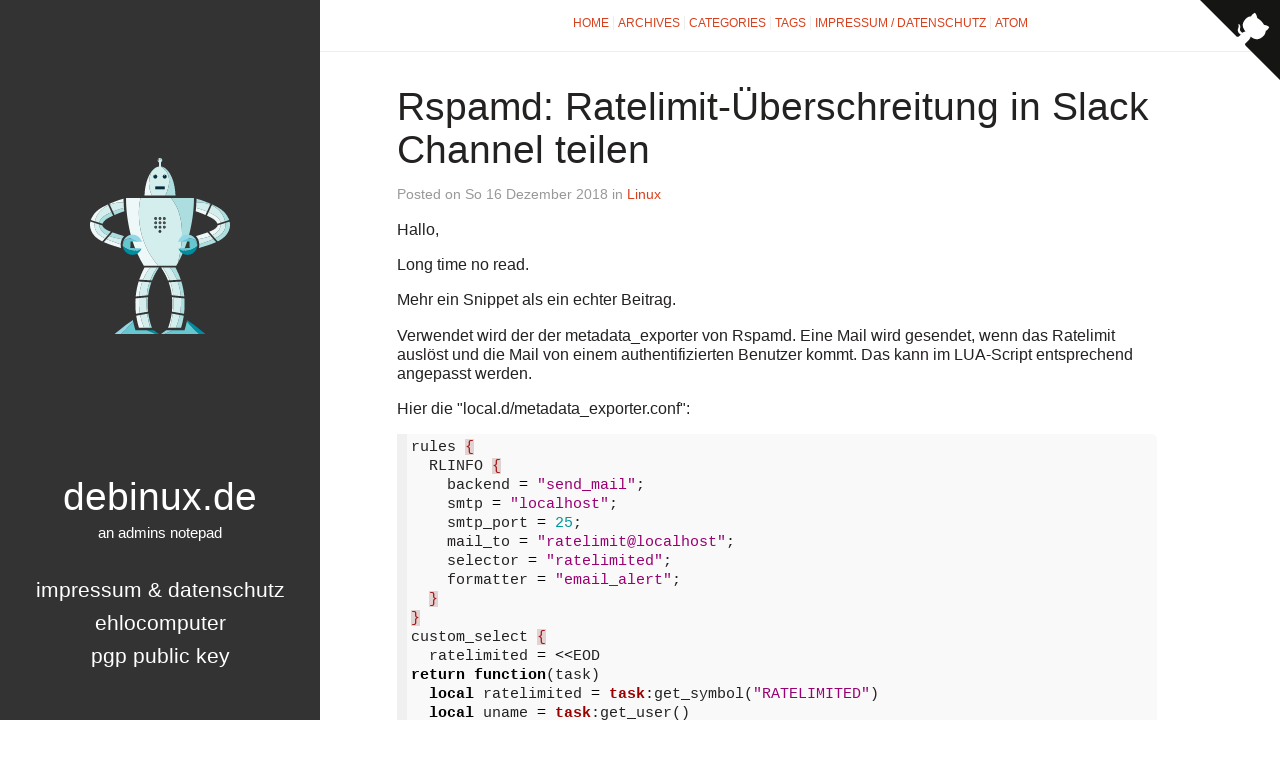

--- FILE ---
content_type: text/html; charset=utf-8
request_url: https://debinux.de/rspamd-ratelimit-uberschreitung-in-slack-channel-teilen.html
body_size: 3626
content:

<!DOCTYPE html>
<html lang="de_de">
<head>
  <meta charset="utf-8" />
  <meta http-equiv="X-UA-Compatible" content="IE=edge" />
  <meta name="HandheldFriendly" content="True" />
  <meta name="viewport" content="width=device-width, initial-scale=1.0" />
    <meta name="robots" content="index, follow" />


    <link rel="stylesheet" type="text/css" href="./theme/stylesheet/style.min.css">


    <link id="pygments-light-theme" rel="stylesheet" type="text/css"
          href="./theme/pygments/github.min.css">


  <link rel="stylesheet" type="text/css" href="./theme/font-awesome/css/fontawesome.css">
  <link rel="stylesheet" type="text/css" href="./theme/font-awesome/css/brands.css">
  <link rel="stylesheet" type="text/css" href="./theme/font-awesome/css/solid.css">

  <link rel="stylesheet" type="text/css" href="./static/custom.css">

    <link href="https://debinux.de/feeds/all.atom.xml" type="application/atom+xml" rel="alternate" title="debinux.de Atom">


    <link rel="shortcut icon" href="https://debinux.de/images/favicon.png" type="image/x-icon">
    <link rel="icon" href="https://debinux.de/images/favicon.png" type="image/x-icon">

  

    <!-- Chrome, Firefox OS and Opera -->
    <meta name="theme-color" content="#333">
    <!-- Windows Phone -->
    <meta name="msapplication-navbutton-color" content="#333">
    <!-- iOS Safari -->
    <meta name="apple-mobile-web-app-capable" content="yes">
    <meta name="apple-mobile-web-app-status-bar-style" content="black-translucent">
    <!-- Microsoft EDGE -->
    <meta name="msapplication-TileColor" content="#333">

 

<meta name="author" content="André Peters" />
<meta name="description" content="Hallo, Long time no read. Mehr ein Snippet als ein echter Beitrag. Verwendet wird der der metadata_exporter von Rspamd. Eine ...weiterlesen" />
<meta name="keywords" content="linux, rspamd">


  <meta property="og:site_name" content="debinux.de"/>
  <meta property="og:title" content="Rspamd: Ratelimit-Überschreitung in Slack Channel teilen"/>
  <meta property="og:description" content="Hallo, Long time no read. Mehr ein Snippet als ein echter Beitrag. Verwendet wird der der metadata_exporter von Rspamd. Eine ...weiterlesen"/>
  <meta property="og:locale" content="de_DE"/>
  <meta property="og:url" content="./rspamd-ratelimit-uberschreitung-in-slack-channel-teilen.html"/>
  <meta property="og:type" content="article"/>
  <meta property="article:published_time" content="2018-12-16 10:49:00+01:00"/>
  <meta property="article:modified_time" content=""/>
  <meta property="article:author" content="./author/andre-peters.html">
  <meta property="article:section" content="Linux"/>
  <meta property="article:tag" content="linux"/>
  <meta property="article:tag" content="rspamd"/>
  <meta property="og:image" content="https://debinux.de/images/robot.svg">

  <title>debinux.de &ndash; Rspamd: Ratelimit-Überschreitung in Slack Channel teilen</title>

</head>
<body class="light-theme">
  <aside>
    <div>
      <a href="./">
        <img src="https://debinux.de/images/robot.svg" alt="debinux.de" title="debinux.de" width="542px" height="420px">
      </a>

      <h1>
        <a href="./">debinux.de</a>
      </h1>

<p>an admins notepad</p>

      <nav>
        <ul class="list">


              <li>
                <a target="_blank"
                   href="./pages/impressum-datenschutz.html#impressum-datenschutz">
                  Impressum & Datenschutz
                </a>
              </li>

            <li>
              <a target="_blank" href="https://github.com/andryyy/ehlocomputer" >EHLOcomputer</a>
            </li>
            <li>
              <a target="_blank" href="/static/keys/0x91DFD03726232297.key" >PGP Public Key</a>
            </li>
        </ul>
      </nav>

      <ul class="social">
          <li>
            <a  class="sc-github" href="https://github.com/andryyy" target="_blank">
              <i class="fab fa-github"></i>
            </a>
          </li>
      </ul>
    </div>

  </aside>
  <main>

    <nav>
      <a href="./">Home</a>

      <a href="/archives.html">Archives</a>
      <a href="/categories.html">Categories</a>
      <a href="/tags.html">Tags</a>
      <a href="/pages/impressum-datenschutz.html#impressum-datenschutz">Impressum / Datenschutz</a>

      <a href="https://debinux.de/feeds/all.atom.xml">Atom</a>

    </nav>

<article class="single">
  <header>
      
    <h1 id="rspamd-ratelimit-uberschreitung-in-slack-channel-teilen">Rspamd: Ratelimit-Überschreitung in Slack Channel teilen</h1>
    <p>
      Posted on So 16 Dezember 2018 in <a href="./category/linux.html">Linux</a>

    </p>
  </header>


  <div>
    <p>Hallo,</p>
<p>Long time no read.</p>
<p>Mehr ein Snippet als ein echter Beitrag.</p>
<p>Verwendet wird der der metadata_exporter von Rspamd. Eine Mail wird gesendet, wenn das Ratelimit auslöst und die Mail von einem authentifizierten Benutzer kommt. Das kann im LUA-Script entsprechend angepasst werden.</p>
<p>Hier die "local.d/metadata_exporter.conf":</p>
<div class="highlight"><pre><span></span><code><span class="n">rules</span><span class="w"> </span><span class="err">{</span>
<span class="w">  </span><span class="n">RLINFO</span><span class="w"> </span><span class="err">{</span>
<span class="w">    </span><span class="n">backend</span><span class="w"> </span><span class="o">=</span><span class="w"> </span><span class="ss">&quot;send_mail&quot;</span><span class="p">;</span>
<span class="w">    </span><span class="n">smtp</span><span class="w"> </span><span class="o">=</span><span class="w"> </span><span class="ss">&quot;localhost&quot;</span><span class="p">;</span>
<span class="w">    </span><span class="n">smtp_port</span><span class="w"> </span><span class="o">=</span><span class="w"> </span><span class="mi">25</span><span class="p">;</span>
<span class="w">    </span><span class="n">mail_to</span><span class="w"> </span><span class="o">=</span><span class="w"> </span><span class="ss">&quot;ratelimit@localhost&quot;</span><span class="p">;</span>
<span class="w">    </span><span class="n">selector</span><span class="w"> </span><span class="o">=</span><span class="w"> </span><span class="ss">&quot;ratelimited&quot;</span><span class="p">;</span>
<span class="w">    </span><span class="n">formatter</span><span class="w"> </span><span class="o">=</span><span class="w"> </span><span class="ss">&quot;email_alert&quot;</span><span class="p">;</span>
<span class="w">  </span><span class="err">}</span>
<span class="err">}</span>
<span class="n">custom_select</span><span class="w"> </span><span class="err">{</span>
<span class="w">  </span><span class="n">ratelimited</span><span class="w"> </span><span class="o">=</span><span class="w"> </span><span class="o">&lt;&lt;</span><span class="n">EOD</span>
<span class="k">return</span><span class="w"> </span><span class="k">function</span><span class="p">(</span><span class="n">task</span><span class="p">)</span>
<span class="w">  </span><span class="k">local</span><span class="w"> </span><span class="n">ratelimited</span><span class="w"> </span><span class="o">=</span><span class="w"> </span><span class="nl">task</span><span class="p">:</span><span class="n">get_symbol</span><span class="p">(</span><span class="ss">&quot;RATELIMITED&quot;</span><span class="p">)</span>
<span class="w">  </span><span class="k">local</span><span class="w"> </span><span class="n">uname</span><span class="w"> </span><span class="o">=</span><span class="w"> </span><span class="nl">task</span><span class="p">:</span><span class="n">get_user</span><span class="p">()</span>
<span class="w">  </span><span class="k">if</span><span class="w"> </span><span class="n">uname</span><span class="w"> </span><span class="ow">and</span><span class="w"> </span><span class="n">ratelimited</span><span class="w"> </span><span class="k">then</span>
<span class="w">    </span><span class="k">return</span><span class="w"> </span><span class="k">true</span>
<span class="w">  </span><span class="k">end</span>
<span class="w">  </span><span class="k">return</span>
<span class="k">end</span>
<span class="n">EOD</span><span class="p">;</span>
<span class="err">}</span>
</code></pre></div>

<p>Und die entsprechende "local.d/ratelimit.conf", um das Info-Symbol zu setzen:</p>
<div class="highlight"><pre><span></span><code>info_symbol = &quot;RATELIMITED&quot;;
</code></pre></div>

<p>In diesem Beispiel pipe ich es via ratelimit@localhost an ein Python-Script, das die Nachricht an einen Slack Channel sendet:</p>
<p>Das Alias sieht dann etwa so aus:</p>
<div class="highlight"><pre><span></span><code>ratelimit:      |/usr/local/bin/slack_alert.py
</code></pre></div>

<p>Das Python Script <code>/usr/local/bin/slack_alert.py</code>:</p>
<div class="highlight"><pre><span></span><code><span class="ch">#!/usr/bin/env python</span>

<span class="kn">import</span> <span class="nn">json</span>
<span class="kn">import</span> <span class="nn">requests</span>
<span class="kn">import</span> <span class="nn">sys</span>
<span class="kn">import</span> <span class="nn">email</span>

<span class="n">webhook_url</span> <span class="o">=</span> <span class="s1">&#39;https://hooks.slack.com/services/AAAAAAAA/BBBBBBB/CCCCCCCCCCCCCCCCCCCCCCC&#39;</span><span class="p">;</span>
<span class="n">slack_data</span> <span class="o">=</span> <span class="n">sys</span><span class="o">.</span><span class="n">stdin</span><span class="o">.</span><span class="n">read</span><span class="p">()</span>
<span class="k">if</span> <span class="ow">not</span> <span class="n">slack_data</span><span class="p">:</span>
  <span class="nb">print</span> <span class="s2">&quot;No data&quot;</span>
  <span class="n">exit</span>

<span class="n">msg</span> <span class="o">=</span> <span class="n">email</span><span class="o">.</span><span class="n">message_from_string</span><span class="p">(</span><span class="n">slack_data</span><span class="p">)</span>

<span class="n">response</span> <span class="o">=</span> <span class="n">requests</span><span class="o">.</span><span class="n">post</span><span class="p">(</span>
    <span class="n">webhook_url</span><span class="p">,</span> <span class="n">json</span><span class="o">=</span><span class="p">{</span><span class="s2">&quot;text&quot;</span><span class="p">:</span> <span class="n">msg</span><span class="o">.</span><span class="n">get_payload</span><span class="p">()},</span>
    <span class="n">headers</span><span class="o">=</span><span class="p">{</span><span class="s1">&#39;Content-Type&#39;</span><span class="p">:</span> <span class="s1">&#39;application/json&#39;</span><span class="p">}</span>
<span class="p">)</span>
<span class="k">if</span> <span class="n">response</span><span class="o">.</span><span class="n">status_code</span> <span class="o">!=</span> <span class="mi">200</span><span class="p">:</span>
    <span class="k">raise</span> <span class="ne">ValueError</span><span class="p">(</span>
        <span class="s1">&#39;Request to slack returned an error </span><span class="si">%s</span><span class="s1">, the response is:</span><span class="se">\n</span><span class="si">%s</span><span class="s1">&#39;</span>
        <span class="o">%</span> <span class="p">(</span><span class="n">response</span><span class="o">.</span><span class="n">status_code</span><span class="p">,</span> <span class="n">response</span><span class="o">.</span><span class="n">text</span><span class="p">)</span>
<span class="p">)</span>
</code></pre></div>
  </div>
  <div class="tag-cloud">
    <p>
      <a href="./tag/linux.html">linux</a>
      <a href="./tag/rspamd.html">rspamd</a>
    </p>
  </div>





</article>

    <footer>
<p>
  &copy; 2022-  - This work is licensed under a <a rel="license" href="http://creativecommons.org/licenses/by-sa/4.0/deed.en_US" target="_blank">Creative Commons Attribution-ShareAlike</a>
</p>
<p>
Built with <a href="http://getpelican.com" target="_blank">Pelican</a> using <a href="http://bit.ly/flex-pelican" target="_blank">Flex</a> theme
</p><p>
  <a rel="license"
     href="http://creativecommons.org/licenses/by-sa/4.0/"
     target="_blank">
    <img alt="Creative Commons License"
         title="Creative Commons License"
         style="border-width:0"
           src="https://i.creativecommons.org/l/by-sa/4.0/80x15.png"
         width="80"
         height="15"/>
  </a>
</p>    </footer>
  </main>




<script type="application/ld+json">
{
  "@context" : "http://schema.org",
  "@type" : "Blog",
  "name": " debinux.de ",
  "url" : ".",
  "image": "https://debinux.de/images/robot.svg",
  "description": ""
}
</script>
<a href="https://github.com/andryyy/debinux.de/tree/gh-pages/content" class="github-corner" aria-label="View source on Github">
    <svg width="80"
         height="80"
         viewBox="0 0 250 250"
         style="fill:#151513; color:#fff; position: absolute; top: 0; border: 0; right: 0;"
         aria-hidden="true">
        <path d="M0,0 L115,115 L130,115 L142,142 L250,250 L250,0 Z"></path>
        <path d="M128.3,109.0 C113.8,99.7 119.0,89.6 119.0,89.6 C122.0,82.7 120.5,78.6 120.5,78.6 C119.2,72.0 123.4,76.3 123.4,76.3 C127.3,80.9 125.5,87.3 125.5,87.3 C122.9,97.6 130.6,101.9 134.4,103.2"
              fill="currentColor"
              style="transform-origin: 130px 106px;"
              class="octo-arm">
        </path>
        <path d="M115.0,115.0 C114.9,115.1 118.7,116.5 119.8,115.4 L133.7,101.6 C136.9,99.2 139.9,98.4 142.2,98.6 C133.8,88.0 127.5,74.4 143.8,58.0 C148.5,53.4 154.0,51.2 159.7,51.0 C160.3,49.4 163.2,43.6 171.4,40.1 C171.4,40.1 176.1,42.5 178.8,56.2 C183.1,58.6 187.2,61.8 190.9,65.4 C194.5,69.0 197.7,73.2 200.1,77.6 C213.8,80.2 216.3,84.9 216.3,84.9 C212.7,93.1 206.9,96.0 205.4,96.6 C205.1,102.4 203.0,107.8 198.3,112.5 C181.9,128.9 168.3,122.5 157.7,114.1 C157.9,116.9 156.7,120.9 152.7,124.9 L141.0,136.5 C139.8,137.7 141.6,141.9 141.8,141.8 Z"
              fill="currentColor"
              class="octo-body">
        </path>
    </svg>
</a>
<style>.github-corner:hover .octo-arm{animation:octocat-wave 560ms ease-in-out}@keyframes octocat-wave{0%,100%{transform:rotate(0)}20%,60%{transform:rotate(-25deg)}40%,80%{transform:rotate(10deg)}}@media (max-width:500px){.github-corner:hover .octo-arm{animation:none}.github-corner .octo-arm{animation:octocat-wave 560ms ease-in-out}}</style>
</body>
</html>

--- FILE ---
content_type: text/css; charset=utf-8
request_url: https://debinux.de/static/custom.css
body_size: -301
content:
aside div img {
  max-width: -moz-available;
  width: auto;
  border-radius: 0px;
}
body {
  font-family: Ubuntu,Roboto,Open Sans,Liberation Sans,DejaVu Sans,Verdana,Helvetica,Arial,sans-serif;
}


--- FILE ---
content_type: image/svg+xml
request_url: https://debinux.de/images/robot.svg
body_size: 6793
content:
<?xml version="1.0" encoding="UTF-8" standalone="no"?>
<!-- Created with Inkscape (http://www.inkscape.org/) -->
<svg width="167.64006mm" height="210.80983mm" viewBox="0 0 167.64006 210.80983" version="1.1" id="svg869" inkscape:version="1.1 (c68e22c387, 2021-05-23)" sodipodi:docname="test.svg" xmlns:inkscape="http://www.inkscape.org/namespaces/inkscape" xmlns:sodipodi="http://sodipodi.sourceforge.net/DTD/sodipodi-0.dtd" xmlns="http://www.w3.org/2000/svg" xmlns:svg="http://www.w3.org/2000/svg">
  <sodipodi:namedview id="namedview871" pagecolor="#ffffff" bordercolor="#666666" borderopacity="1.0" inkscape:pageshadow="2" inkscape:pageopacity="0.0" inkscape:pagecheckerboard="0" inkscape:document-units="mm" showgrid="false" fit-margin-top="0" fit-margin-left="0" fit-margin-right="0" fit-margin-bottom="0" inkscape:zoom="0.77771465" inkscape:cx="-381.88814" inkscape:cy="-46.289472" inkscape:window-width="2560" inkscape:window-height="1377" inkscape:window-x="0" inkscape:window-y="0" inkscape:window-maximized="1" inkscape:current-layer="layer1"/>
  <defs id="defs866"/>
  <g inkscape:label="Ebene 1" inkscape:groupmode="layer" id="layer1" transform="translate(-203.50011,-160.48)">
    <svg x="203.5" y="160.48" width="167.64" height="210.81" data-layer-type="icon" preserveAspectRatio="xMinYMin" version="1.1" viewBox="119.886 31.971 728.866 916.559" id="svg148">
      <path d="m 382.76,240.15 h -75.096 c 0,0 -5.696,195.42 92.513,352.62 h 74.039 C 392.763,498.71 356.416,360.85 382.76,240.15 Z" fill="#eef8f8" id="path2"/>
      <path d="M 541.43,240.15 H 382.76 c -26.349,120.7 10.003,258.56 91.456,352.62 h 94.24 a 488.86,488.86 0 0 0 8.774,-14.62 c 29.872,-115.36 38.472,-248.02 -35.802,-338 z" fill="#d4eded" id="path4"/>
      <path d="M 660.98,240.15 H 541.44 c 74.274,89.979 65.674,222.64 35.802,338 89.095,-154.43 83.742,-338 83.742,-338 z M 496.42,44.07 c 0,-6.681 -5.415,-12.099 -12.101,-12.099 -0.526,0 -1.027,0.088 -1.537,0.155 6.158,6.509 7.513,14.384 8.275,21.907 3.224,-2.165 5.363,-5.79 5.363,-9.963 z" fill="#acdee0" id="path6"/>
      <path d="m 472.222,44.07 c 0,4.65 2.646,8.638 6.497,10.668 v 25.093 h 11.206 v -25.1 a 10.32,10.32 0 0 0 1.131,-0.697 c -0.762,-7.523 -2.117,-15.398 -8.275,-21.907 -5.941,0.761 -10.559,5.789 -10.559,11.943 z m 6.51,5.78 c 0.343,0.624 0.771,1.043 1.035,1.373 l 0.425,0.509 -0.55,-0.371 c -0.344,-0.246 -0.894,-0.55 -1.422,-1.071 -1.135,-0.948 -2.48,-2.653 -2.937,-4.829 -0.533,-2.161 -0.106,-4.437 0.438,-5.993 0.266,-0.79 0.56,-1.424 0.791,-1.871 0.231,-0.452 0.452,-0.759 0.424,-0.72 l 3.32,2.675 c 0,0 -0.548,0.419 -1.296,1.482 -0.704,1.005 -1.489,2.525 -1.555,4.213 -0.14,1.683 0.52,3.451 1.327,4.603 z" fill="#d4eded" id="path8"/>
      <path d="m 440.05,102.53 c -20.47,27.155 -34.458,72.575 -36.307,124.81 h 39.161 C 421.79,189.785 423.448,141.93 440.05,102.53 Z" fill="#eef8f8" id="path10"/>
      <path d="M 512.192,94.899 C 504.969,87.67 497.175,81.006 488.283,76.027 a 40.568,40.568 0 0 0 -3.966,-0.195 c -16.351,0 -31.556,9.835 -44.271,26.7 -16.602,39.396 -18.261,87.251 2.854,124.806 h 69.286 c 19.525,-41.549 32.981,-92.146 0.006,-132.439 z" fill="#d4eded" id="path12"/>
      <path d="m 488.28,76.027 c 8.891,4.979 16.686,11.644 23.909,18.872 32.974,40.294 19.519,90.89 -0.005,132.44 H 564.89 C 562.005,145.298 529.132,79.999 488.28,76.029 Z" fill="#acdee0" id="path14"/>
      <path d="m 459.77,180.95 h 49.103 v 14.59 H 459.77 Z" fill="#4d4d4d" opacity="0.4" id="path16"/>
      <path d="m 459.77,180.02 h 49.103 v 14.59 H 459.77 Z" fill="#032e3e" id="path18"/>
      <path d="m 469.9,129.44 c 0,5.597 -4.54,10.14 -10.135,10.14 -5.605,0 -10.14,-4.544 -10.14,-10.14 0,-5.604 4.535,-10.143 10.14,-10.143 5.595,0 10.135,4.539 10.135,10.143 z m 49.103,0 c 0,5.597 -4.536,10.14 -10.135,10.14 -5.599,0 -10.146,-4.544 -10.146,-10.14 0,-5.604 4.547,-10.143 10.146,-10.143 5.599,0 10.135,4.539 10.135,10.143 z" fill="#4d4d4d" opacity="0.4" id="path20"/>
      <path d="m 469.9,128.78 c 0,5.601 -4.54,10.143 -10.135,10.143 -5.605,0 -10.14,-4.542 -10.14,-10.143 a 10.137,10.137 0 0 1 10.14,-10.139 c 5.595,0 10.135,4.54 10.135,10.139 z m 49.103,0 c 0,5.601 -4.536,10.143 -10.135,10.143 -5.599,0 -10.146,-4.542 -10.146,-10.143 0,-5.599 4.547,-10.139 10.146,-10.139 5.599,0 10.135,4.54 10.135,10.139 z" fill="#032e3e" id="path22"/>
      <path d="m 508.872,124.323 a 1.913,1.913 0 0 1 -1.904,1.908 1.903,1.903 0 0 1 -1.909,-1.908 c 0,-1.05 0.846,-1.905 1.909,-1.905 1.042,0 1.904,0.855 1.904,1.905 z m -49.772,0 a 1.912,1.912 0 0 1 -1.912,1.908 1.907,1.907 0 0 1 0,-3.813 c 1.054,0 1.912,0.855 1.912,1.905 z" fill="#ffffff" id="path24"/>
      <path d="m 662.41,456.42 c 9.228,6.157 11.826,16.739 15.734,26.972 -0.005,-0.655 0.028,-1.293 0,-1.946 -1.355,-29.152 -25.135,-51.729 -53.098,-50.43 -22.24,1.036 -40.393,16.868 -46.25,37.952 l 17.8,-0.829 c 19.933,-15.171 44.363,-22.441 65.814,-11.719 z" fill="#92d7e7" id="path26"/>
      <path d="m 677.522,491.956 c 0.403,-2.802 0.65,-5.65 0.622,-8.564 -3.908,-10.233 -6.506,-20.815 -15.734,-26.972 -21.451,-10.723 -45.88,-3.452 -65.814,11.719 l 40.662,-1.892 1.59,34.128 -58.272,2.707 c 28.439,24.463 71.839,9.673 96.946,-11.126 z" fill="#65c8d0" id="path28"/>
      <path d="m 580.58,503.08 -0.19,0.008 c 7.783,20.446 27.33,34.531 49.554,33.489 24.53,-1.131 44.044,-20.278 47.583,-44.624 -25.108,20.8 -68.508,35.59 -96.947,11.127 z" fill="#008ca1" id="path30"/>
      <path d="m 746.746,270.229 -6.45,-2.829 c -20.051,-8.844 -41.675,-16.595 -66.099,-23.687 a 737.37,737.37 0 0 1 -0.577,19.904 c 24.732,-1.797 49.682,2.247 72.012,11.281 l 1.954,-4.302 c -0.274,-0.121 -0.56,-0.249 -0.84,-0.367 z" fill="#acdee0" id="path32"/>
      <path d="m 670.42,309.52 c 15.919,5.079 30.701,10.6 44.044,16.484 l 6.658,2.923 8.18,-18.035 c -19.805,-7.917 -40.455,-14.214 -57.337,-19.379 a 783.92,783.92 0 0 1 -1.545,18.007 z" fill="#eef8f8" id="path34"/>
      <path d="m 673.62,263.62 a 807.28,807.28 0 0 1 -1.657,27.9 c 16.882,5.165 37.532,11.462 57.337,19.379 l 16.333,-35.998 C 723.302,265.867 698.352,261.823 673.62,263.62 Z m 79.84,14.711 -16.266,35.847 c 30.986,13.296 58.255,30.888 63.311,54.853 l 22.61,-7.299 c -7.811,-38.092 -34.917,-67.04 -69.655,-83.401 z" fill="#d4eded" id="path36"/>
      <path d="m 737.194,314.174 -8.242,18.189 c 24.032,10.639 45.696,21.613 54.055,40.948 0.185,0.409 0.308,0.815 0.459,1.218 l 17.039,-5.501 c -5.056,-23.966 -32.325,-41.559 -63.311,-54.854 z" fill="#eef8f8" id="path38"/>
      <path d="m 841.79,347.86 c -17.683,-40.838 -54.397,-59.632 -86.391,-73.829 l -1.943,4.292 c 34.738,16.361 61.844,45.309 69.655,83.401 l 21.316,-6.876 c -0.79,-2.335 -1.624,-4.661 -2.637,-6.988 z M 689.17,482.13 a 67.828,67.828 0 0 1 -2.033,18.671 c 13.483,-3.973 26.58,-8.015 39.049,-12.08 15.812,-5.168 33.265,-10.893 50.366,-18.57 l -13.886,-15.815 c -24.121,10.727 -51.183,18.67 -73.496,27.794 z" fill="#acdee0" id="path40"/>
      <path d="m 706.31,427.84 c -11.12,3.631 -22.783,7.234 -34.794,10.801 4.536,4.883 8.209,10.392 11.059,16.325 21.277,-4.169 44.889,-8.785 65.607,-17.131 l -16.378,-18.657 c -8.422,3.068 -17.022,5.893 -25.494,8.662 z" fill="#eef8f8" id="path42"/>
      <path d="m 689.163,480.931 c 0.017,0.406 0,0.801 0.011,1.207 22.313,-9.124 49.374,-17.066 73.496,-27.795 l -14.491,-16.507 c -20.717,8.346 -44.33,12.962 -65.607,17.131 3.864,8.007 6.171,16.784 6.591,25.964 z" fill="#d4eded" id="path44"/>
      <path d="m 794.78,400.91 c 4.424,-8.287 6.439,-15.991 6.557,-23.175 l -17.111,5.518 c -1.534,8.035 -9.239,15.815 -23.108,23.234 -6.573,3.502 -13.578,6.607 -20.779,9.46 l 16.042,18.29 c 16.186,-7.691 29.972,-18.156 38.399,-33.327 z" fill="#eef8f8" id="path46"/>
      <path d="m 824.666,371.029 c -0.028,-0.271 -0.084,-0.521 -0.118,-0.787 l -23.215,7.495 c -0.118,7.184 -2.133,14.888 -6.557,23.175 -8.427,15.171 -22.212,25.636 -38.4,33.327 l 14.362,16.353 c 33.093,-16.191 58.446,-38.921 53.928,-79.563 z" fill="#d4eded" id="path48"/>
      <path d="m 846.749,363.072 -22.201,7.17 c 0.034,0.266 0.089,0.515 0.118,0.787 4.519,40.642 -20.835,63.373 -53.927,79.563 l 13.864,15.787 c 2.24,-1.1 4.485,-2.217 6.691,-3.404 43.753,-23.378 64.257,-61.38 55.455,-99.903 z" fill="#acdee0" id="path50"/>
      <path d="m 306.229,456.42 c -9.233,6.157 -11.82,16.739 -15.731,26.972 0.003,-0.655 -0.034,-1.293 0,-1.946 1.358,-29.152 25.132,-51.729 53.101,-50.43 22.233,1.036 40.383,16.868 46.23,37.952 l -17.794,-0.829 c -19.92,-15.171 -44.353,-22.441 -65.806,-11.719 z" fill="#92d7e7" id="path52"/>
      <path d="m 291.118,491.956 c -0.405,-2.802 -0.654,-5.65 -0.62,-8.564 3.911,-10.233 6.498,-20.815 15.731,-26.972 21.454,-10.723 45.886,-3.452 65.806,11.719 l -40.645,-1.892 -1.594,34.128 58.26,2.707 c -28.441,24.463 -71.831,9.673 -96.938,-11.126 z" fill="#65c8d0" id="path54"/>
      <path d="m 388.06,503.08 0.188,0.008 c -7.776,20.446 -27.317,34.531 -49.544,33.489 -24.529,-1.131 -44.037,-20.278 -47.581,-44.624 25.107,20.8 68.497,35.59 96.937,11.127 z" fill="#008ca1" id="path56"/>
      <path d="m 221.892,270.229 6.455,-2.829 c 20.048,-8.844 41.681,-16.595 66.102,-23.687 0.088,6.113 0.271,12.793 0.57,19.904 -24.731,-1.797 -49.685,2.247 -72.018,11.281 l -1.949,-4.302 c 0.275,-0.121 0.564,-0.249 0.84,-0.367 z" fill="#eef8f8" id="path58"/>
      <path d="m 298.233,309.523 c -15.93,5.079 -30.712,10.6 -44.051,16.484 l -6.665,2.923 -8.179,-18.035 c 19.809,-7.917 40.462,-14.214 57.331,-19.379 0.444,5.823 0.944,11.792 1.564,18.007 z" fill="#acdee0" id="path60"/>
      <path d="m 295.02,263.62 c 0.355,8.63 0.902,18.003 1.65,27.9 -16.869,5.165 -37.522,11.462 -57.331,19.379 l -16.337,-35.998 c 22.332,-9.034 47.287,-13.078 72.018,-11.281 z m -79.842,14.711 16.267,35.847 c -30.99,13.296 -58.252,30.888 -63.313,54.853 l -22.61,-7.299 c 7.815,-38.092 34.927,-67.04 69.656,-83.401 z" fill="#d4eded" id="path62"/>
      <path d="m 231.445,314.174 8.253,18.189 c -24.045,10.639 -45.71,21.613 -54.069,40.948 -0.176,0.409 -0.308,0.815 -0.448,1.218 l -17.048,-5.501 c 5.06,-23.966 32.321,-41.559 63.312,-54.854 z" fill="#acdee0" id="path64"/>
      <path d="m 126.84,347.86 c 17.684,-40.838 54.398,-59.632 86.394,-73.829 l 1.939,4.292 c -34.73,16.361 -61.841,45.309 -69.655,83.401 l -21.309,-6.876 c 0.784,-2.335 1.624,-4.661 2.631,-6.988 z m 152.62,134.27 c -0.175,6.378 0.514,12.643 2.041,18.671 -13.482,-3.973 -26.583,-8.015 -39.045,-12.08 -15.823,-5.168 -33.269,-10.893 -50.374,-18.57 l 13.886,-15.815 c 24.122,10.727 51.182,18.67 73.492,27.794 z" fill="#eef8f8" id="path66"/>
      <path d="m 262.33,427.84 c 11.119,3.631 22.781,7.234 34.787,10.801 -4.528,4.883 -8.204,10.392 -11.056,16.325 -21.282,-4.169 -44.884,-8.785 -65.6,-17.131 l 16.378,-18.657 c 8.415,3.068 17.014,5.893 25.491,8.662 z" fill="#acdee0" id="path68"/>
      <path d="m 279.477,480.931 c -0.022,0.406 0,0.801 -0.015,1.207 -22.31,-9.124 -49.37,-17.066 -73.492,-27.795 l 14.495,-16.507 c 20.716,8.346 44.318,12.962 65.6,17.131 -3.857,8.007 -6.163,16.784 -6.588,25.964 z" fill="#d4eded" id="path70"/>
      <path d="m 173.86,400.91 c -4.422,-8.287 -6.436,-15.991 -6.561,-23.175 l 17.116,5.518 c 1.526,8.035 9.236,15.815 23.111,23.234 6.569,3.502 13.563,6.607 20.785,9.46 l -16.05,18.29 C 196.074,426.546 182.29,416.081 173.86,400.91 Z" fill="#acdee0" id="path72"/>
      <path d="m 143.973,371.029 c 0.035,-0.271 0.078,-0.521 0.119,-0.787 l 23.21,7.495 c 0.125,7.184 2.139,14.888 6.561,23.175 8.43,15.171 22.214,25.636 38.4,33.327 L 197.9,450.592 c -33.094,-16.191 -58.445,-38.921 -53.927,-79.563 z" fill="#d4eded" id="path74"/>
      <path d="m 121.886,363.072 22.205,7.17 c -0.041,0.266 -0.084,0.515 -0.119,0.787 -4.517,40.642 20.834,63.373 53.927,79.563 l -13.856,15.787 c -2.246,-1.1 -4.485,-2.217 -6.702,-3.404 -43.737,-23.378 -64.247,-61.38 -55.455,-99.903 z" fill="#eef8f8" id="path76"/>
      <path d="m 468.84,346.65 a 6.9400009,6.9400009 0 1 1 -13.88,0.007 6.9400009,6.9400009 0 0 1 13.88,-0.007 z m 22.419,0 a 6.937,6.937 0 0 1 -6.944,6.943 6.939,6.939 0 0 1 -6.938,-6.943 6.936,6.936 0 0 1 6.938,-6.935 6.936,6.936 0 0 1 6.944,6.935 z m 22.414,0 a 6.942,6.942 0 0 1 -6.937,6.943 6.944,6.944 0 0 1 -6.943,-6.943 c 0,-3.83 3.113,-6.935 6.943,-6.935 3.824,0.001 6.937,3.106 6.937,6.935 z m -44.833,22.423 a 6.938,6.938 0 0 1 -6.939,6.935 6.938,6.938 0 0 1 -6.939,-6.935 6.943,6.943 0 0 1 6.939,-6.943 6.943,6.943 0 0 1 6.939,6.943 z m 22.419,0 a 6.935,6.935 0 0 1 -6.944,6.935 6.937,6.937 0 0 1 -6.938,-6.935 6.941,6.941 0 1 1 13.882,0 z m 22.414,0 a 6.94,6.94 0 0 1 -13.88,0 6.947,6.947 0 0 1 6.943,-6.943 c 3.824,0 6.937,3.11 6.937,6.943 z m -44.833,22.411 a 6.943,6.943 0 0 1 -6.939,6.943 6.943,6.943 0 0 1 -6.939,-6.943 6.938,6.938 0 0 1 6.939,-6.935 6.938,6.938 0 0 1 6.939,6.935 z m 22.419,0 a 6.94,6.94 0 0 1 -6.944,6.943 6.943,6.943 0 0 1 -6.938,-6.943 6.936,6.936 0 0 1 6.938,-6.935 6.935,6.935 0 0 1 6.944,6.935 z m 22.414,0 c 0,3.833 -3.113,6.943 -6.937,6.943 a 6.948,6.948 0 0 1 -6.943,-6.943 6.94,6.94 0 0 1 13.88,0 z m -22.571,22.576 c 0,3.914 -3.18,7.089 -7.098,7.089 -3.918,0 -7.094,-3.175 -7.094,-7.089 a 7.096,7.096 0 1 1 14.192,0 z" fill="#032e3e" id="path78"/>
      <path d="m 468.84,347.9 a 6.938,6.938 0 0 1 -6.939,6.935 6.938,6.938 0 1 1 0,-13.875 6.94,6.94 0 0 1 6.939,6.94 z m 22.419,0 a 6.935,6.935 0 0 1 -6.944,6.935 6.9375,6.9375 0 1 1 0,-13.875 6.938,6.938 0 0 1 6.944,6.94 z m 22.414,0 a 6.94,6.94 0 0 1 -13.88,0 6.944,6.944 0 0 1 6.943,-6.94 6.944,6.944 0 0 1 6.937,6.94 z" fill="#4d4d4d" id="path80"/>
      <circle cx="461.89999" cy="370.31" r="6.9390001" fill="#4d4d4d" id="circle82"/>
      <path d="m 491.26,370.31 a 6.938,6.938 0 0 1 -6.944,6.943 6.94,6.94 0 0 1 -6.938,-6.943 6.936,6.936 0 0 1 6.938,-6.937 6.934,6.934 0 0 1 6.944,6.937 z m 22.414,0 a 6.944,6.944 0 0 1 -6.937,6.943 6.946,6.946 0 0 1 -6.943,-6.943 6.94,6.94 0 0 1 13.88,0 z m -44.833,22.419 a 6.945,6.945 0 0 1 -6.939,6.943 6.945,6.945 0 0 1 -6.939,-6.943 6.938,6.938 0 0 1 6.939,-6.937 6.938,6.938 0 0 1 6.939,6.937 z m 22.419,0 a 6.942,6.942 0 1 1 -13.882,0 6.936,6.936 0 0 1 6.938,-6.937 6.936,6.936 0 0 1 6.944,6.937 z m 22.414,0 c 0,3.83 -3.113,6.943 -6.937,6.943 a 6.949,6.949 0 0 1 -6.943,-6.943 6.941,6.941 0 0 1 13.88,0 z" fill="#4d4d4d" id="path84"/>
      <path d="m 491.1,415.3 c 0,3.911 -3.18,7.089 -7.098,7.089 a 7.094,7.094 0 0 1 0,-14.186 7.099,7.099 0 0 1 7.098,7.097 z" fill="#4d4d4d" opacity="0.5" id="path86"/>
      <path d="m 403.41,602.76 a 390.3,390.3 0 0 0 -27.203,62.645 l 19.75,1.193 c 9.181,-22.795 21.449,-44.318 37.027,-63.837 H 403.41 Z" fill="#eef8f8" id="path88"/>
      <path d="m 432.99,602.76 c -15.577,19.519 -27.845,41.043 -37.027,63.837 l 37.203,2.279 a 276.64,276.64 0 0 1 35.688,-66.116 z" fill="#d4eded" id="path90"/>
      <path d="m 478.4,602.76 h -9.547 a 276.64,276.64 0 0 0 -35.688,66.116 l 9.75,0.588 c 8.669,-22.005 20.231,-44.402 35.485,-66.704 z" fill="#acdee0" id="path92"/>
      <path d="m 373.07,675.19 c -8.199,26.938 -12.931,53.115 -15.237,77.903 l 18.084,-1.781 c 2.319,-25.667 7.692,-50.92 16.33,-74.958 z" fill="#eef8f8" id="path94"/>
      <path d="m 392.25,676.35 c -8.638,24.038 -14.011,49.291 -16.33,74.958 l 39.291,-3.875 c 2.297,-23.383 6.977,-46.429 14.466,-68.787 z" fill="#d4eded" id="path96"/>
      <path d="m 439.28,679.23 -9.611,-0.577 c -7.489,22.358 -12.169,45.405 -14.466,68.787 l 7.835,-0.784 c 2.852,-21.563 7.957,-44.228 16.242,-67.426 z" fill="#acdee0" id="path98"/>
      <path d="m 375.14,761.39 -18.118,1.797 c -1.989,29.206 -0.661,56.256 2.252,80.042 l 20.199,-3.572 c -4.33,-25.762 -5.898,-52.146 -4.333,-78.267 z" fill="#eef8f8" id="path100"/>
      <path d="m 414.39,757.53 -39.251,3.858 c -1.565,26.121 0.003,52.505 4.334,78.267 l 37.029,-6.562 c -2.972,-25.23 -3.845,-50.545 -2.112,-75.563 z" fill="#d4eded" id="path102"/>
      <path d="m 421.859,756.793 -7.469,0.739 c -1.733,25.018 -0.859,50.332 2.112,75.562 l 5.861,-1.042 c -2.491,-22.205 -3.306,-47.71 -0.504,-75.259 z" fill="#acdee0" id="path104"/>
      <path d="m 360.6,853.12 c 3.743,25.673 9.181,47.023 13.909,62.421 h 26.66 c -8.708,-21.02 -15.405,-43.26 -19.894,-66.088 z" fill="#eef8f8" id="path106"/>
      <path d="m 381.27,849.45 c 4.489,22.828 11.186,45.069 19.894,66.088 h 31.97 c -6.69,-23.769 -11.967,-48.087 -15.373,-72.555 z" fill="#d4eded" id="path108"/>
      <path d="m 423.61,841.95 -5.843,1.036 c 3.406,24.469 8.683,48.787 15.373,72.555 h 9.13 c -2.719,-6.651 -13.127,-33.992 -18.66,-73.591 z" fill="#acdee0" id="path110"/>
      <path d="m 344.49,883.12 c -0.495,-2.341 -0.998,-4.664 -1.457,-7.038 l -35.888,24.766 -59.684,47.683 h 34.627 c 21.584,-20.847 43.741,-42.208 62.402,-65.411 z" fill="#92d7e7" id="path112"/>
      <path d="m 479.12,948.53 -27.922,-20.169 h -37.746 c 16.451,5.493 31.812,13.164 47.503,20.169 z" fill="#008ca1" id="path114"/>
      <path d="M 413.45,928.36 H 356.5 l -2.781,-9.054 c -3.582,-11.697 -6.624,-23.814 -9.222,-36.188 -18.661,23.203 -40.817,44.565 -62.403,65.411 h 178.86 c -15.69,-7.005 -31.052,-14.676 -47.503,-20.169 z" fill="#65c8d0" id="path116"/>
      <path d="m 565.22,602.76 a 390.86,390.86 0 0 1 27.207,62.645 l -19.76,1.193 c -9.183,-22.795 -21.451,-44.318 -37.034,-63.837 h 29.587 z" fill="#acdee0" id="path118"/>
      <path d="m 535.64,602.76 c 15.583,19.519 27.851,41.043 37.034,63.837 l -37.196,2.279 A 276.8,276.8 0 0 0 499.777,602.76 Z" fill="#d4eded" id="path120"/>
      <path d="m 490.243,602.763 h 9.53 a 276.8,276.8 0 0 1 35.701,66.116 l -9.748,0.588 c -8.674,-22.005 -20.236,-44.402 -35.483,-66.704 z" fill="#eef8f8" id="path122"/>
      <path d="m 595.57,675.19 c 8.197,26.938 12.929,53.115 15.236,77.903 l -18.091,-1.781 c -2.312,-25.667 -7.693,-50.92 -16.333,-74.958 z" fill="#acdee0" id="path124"/>
      <path d="m 576.38,676.35 c 8.64,24.038 14.021,49.291 16.333,74.958 l -39.29,-3.875 c -2.307,-23.383 -6.977,-46.429 -14.463,-68.787 z" fill="#d4eded" id="path126"/>
      <path d="m 529.34,679.23 9.62,-0.577 c 7.486,22.358 12.156,45.405 14.463,68.787 l -7.833,-0.784 c -2.851,-21.563 -7.958,-44.228 -16.25,-67.426 z" fill="#eef8f8" id="path128"/>
      <path d="m 593.494,761.39 18.125,1.797 c 1.982,29.206 0.661,56.256 -2.251,80.042 l -20.208,-3.572 c 4.328,-25.762 5.896,-52.146 4.334,-78.267 z" fill="#acdee0" id="path130"/>
      <path d="m 554.24,757.53 39.251,3.858 c 1.562,26.121 -0.006,52.505 -4.334,78.267 l -37.023,-6.562 c 2.963,-25.23 3.836,-50.545 2.106,-75.563 z" fill="#d4eded" id="path132"/>
      <path d="m 546.773,756.793 7.47,0.739 c 1.73,25.018 0.857,50.332 -2.105,75.562 l -5.868,-1.042 c 2.491,-22.205 3.309,-47.71 0.503,-75.259 z" fill="#eef8f8" id="path134"/>
      <path d="m 608.04,853.12 c -3.746,25.673 -9.183,47.023 -13.909,62.421 h -26.658 c 8.696,-21.02 15.398,-43.26 19.889,-66.088 z" fill="#acdee0" id="path136"/>
      <path d="m 587.36,849.45 c -4.491,22.828 -11.193,45.069 -19.889,66.088 h -31.972 c 6.685,-23.769 11.966,-48.087 15.364,-72.555 z" fill="#d4eded" id="path138"/>
      <path d="m 545.03,841.95 5.834,1.036 c -3.399,24.469 -8.679,48.787 -15.364,72.555 h -9.138 c 2.716,-6.651 13.125,-33.992 18.668,-73.591 z" fill="#eef8f8" id="path140"/>
      <path d="m 624.15,883.119 c 0.487,-2.341 0.991,-4.664 1.456,-7.038 l 35.891,24.766 59.677,47.683 H 686.548 C 664.963,927.683 642.796,906.322 624.15,883.119 Z" fill="#008ca1" id="path142"/>
      <path d="m 489.53,948.53 27.907,-20.169 h 37.756 c -16.451,5.493 -31.815,13.164 -47.51,20.169 z" fill="#92d7e7" id="path144"/>
      <path d="m 555.19,928.36 h 56.956 l 2.772,-9.054 c 3.584,-11.697 6.63,-23.814 9.233,-36.188 18.646,23.203 40.813,44.565 62.399,65.411 H 507.68 c 15.695,-7.005 31.06,-14.676 47.51,-20.169 z" fill="#65c8d0" id="path146"/>
    </svg>
    <svg x="290.92001" y="425.12" width="100%" height="100%" data-layer-type="text" version="1.1" id="svg150"/>
  </g>
</svg>